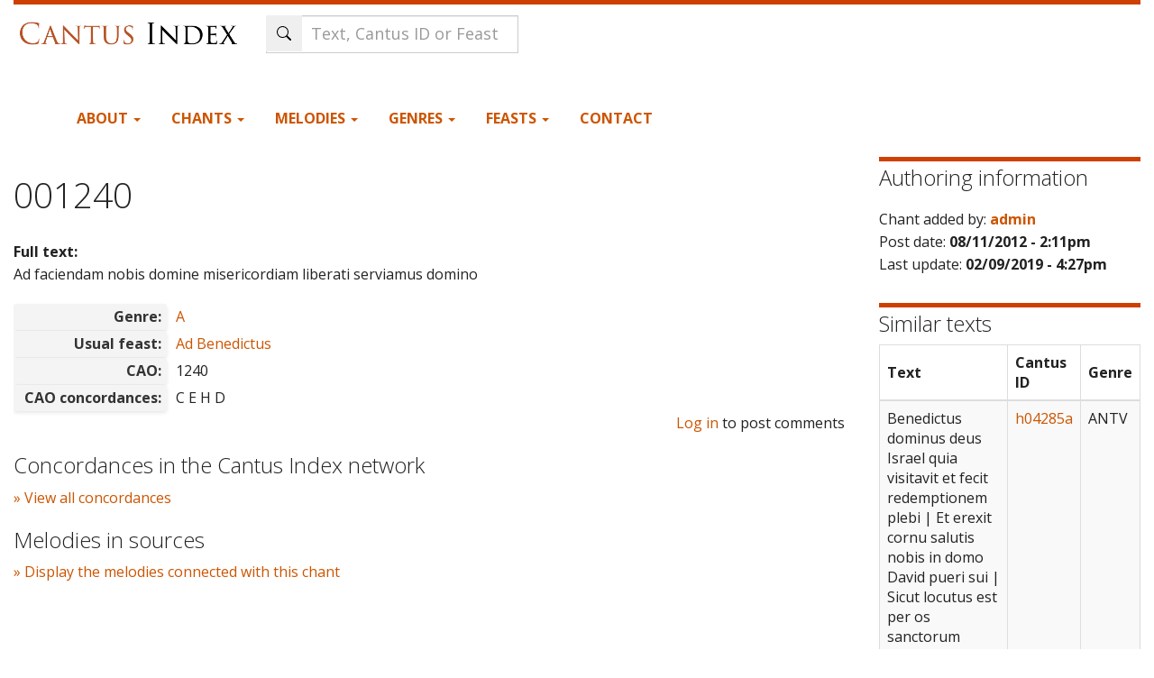

--- FILE ---
content_type: text/html; charset=utf-8
request_url: https://cantusindex.org/id/001240
body_size: 7219
content:
<!DOCTYPE html>
<html lang="en" dir="ltr">
  <head>
    <meta charset="utf-8" />
<link rel="preconnect" href="https://www.google-analytics.com" crossorigin="crossorigin" />
<link rel="shortcut icon" href="https://cantusindex.org/core/misc/favicon.ico" type="image/vnd.microsoft.icon" />
<meta name="viewport" content="width=device-width, initial-scale=1" />
<meta http-equiv="X-UA-Compatible" content="IE=edge" />
<link rel="canonical" href="https://cantusindex.org/id/001240" />
<meta name="Generator" content="Backdrop CMS 1 (https://backdropcms.org)" />
    <title>001240 | Cantus Index</title>
    <link rel="stylesheet" href="https://cantusindex.org/files/css/css__lqAWp3x2Hjvja0hFaVnWWsu_fS2dm_MXyBeJLFXKP4.css" media="all" />
<link rel="stylesheet" href="https://cantusindex.org/files/css/css_xaJU72jAuGdwaW-AT8DAVp4DqDeKRUXAJArM-ju9zyk.css" media="all" />
<link rel="stylesheet" href="https://cantusindex.org/files/css/css_Jb0OFirYLxVIwD8J_UBuePjG-EyfExa-KNy-Rk74g28.css" media="all" />
<link rel="stylesheet" href="https://cantusindex.org/files/css/css_d79O3PqFbuEK2u2OBqSRnmWPceJfcPk3p0t3-WmDscQ.css" media="all" />
<link rel="stylesheet" href="https://stackpath.bootstrapcdn.com/bootswatch/3.4.1/yeti/bootstrap.min.css" media="all" />
<link rel="stylesheet" href="https://stackpath.bootstrapcdn.com/font-awesome/4.7.0/css/font-awesome.min.css" media="all" />
<link rel="stylesheet" href="https://cantusindex.org/files/css/css_p5mb0l2Nrl963FwRWcrG-hm_QOjpwfNAtSMFLXA_hgE.css" media="all" />
<link rel="stylesheet" href="https://cantusindex.org/files/css/css_Ag1zEDnrIQZUny5WHPOrqJRrKzUrVsrQ8yPQGEImSnM.css" media="all" />
    <script>window.Backdrop = {settings: {"basePath":"\/","pathPrefix":"","drupalCompatibility":true,"ajaxPageState":{"theme":"subtheme","theme_token":"9QMEakaPiaX5FQZnKUTPv0EFpUye4w0tS2ykuMjJP_Q","css":{"core\/misc\/normalize.css":1,"core\/modules\/system\/css\/system.css":1,"core\/modules\/system\/css\/system.theme.css":1,"core\/modules\/system\/css\/messages.theme.css":1,"core\/modules\/layout\/css\/grid-flexbox.css":1,"core\/modules\/comment\/css\/comment.css":1,"core\/modules\/date\/css\/date.css":1,"core\/modules\/field\/css\/field.css":1,"core\/modules\/user\/css\/user.css":1,"core\/modules\/views\/css\/views.css":1,"modules\/rules\/rules.css":1,"core\/layouts\/moscone_flipped\/moscone-flipped.css":1,"core\/modules\/system\/css\/menu-dropdown.theme.css":1,"https:\/\/stackpath.bootstrapcdn.com\/bootswatch\/3.4.1\/yeti\/bootstrap.min.css":1,"https:\/\/stackpath.bootstrapcdn.com\/font-awesome\/4.7.0\/css\/font-awesome.min.css":1,"themes\/bootstrap_lite\/css\/overrides.css":1,"themes\/bootstrap_lite\/css\/style.css":1,"themes\/subtheme\/css\/custom.css":1,"public:\/\/css_injector\/css_injector_1.css":1,"public:\/\/css_injector\/css_injector_2.css":1,"public:\/\/css_injector\/css_injector_3.css":1,"public:\/\/css_injector\/css_injector_4.css":1,"public:\/\/css_injector\/css_injector_5.css":1,"public:\/\/css_injector\/css_injector_6.css":1,"public:\/\/css_injector\/css_injector_7.css":1,"public:\/\/css_injector\/css_injector_8.css":1,"public:\/\/css_injector\/css_injector_10.css":1,"public:\/\/css_injector\/css_injector_12.css":1,"public:\/\/css_injector\/css_injector_13.css":1,"public:\/\/css_injector\/css_injector_14.css":1,"public:\/\/css_injector\/css_injector_18.css":1,"public:\/\/css_injector\/css_injector_19.css":1},"js":{"core\/misc\/jquery.js":1,"core\/misc\/jquery.once.js":1,"core\/misc\/backdrop.js":1,"core\/modules\/layout\/js\/grid-fallback.js":1,"core\/misc\/jquery.form.js":1,"core\/misc\/ajax.js":1,"core\/misc\/form.js":1,"https:\/\/stackpath.bootstrapcdn.com\/bootstrap\/3.4.1\/js\/bootstrap.min.js":1,"core\/misc\/autosubmit.js":1,"core\/modules\/views\/js\/base.js":1,"core\/misc\/progress.js":1,"core\/modules\/views\/js\/ajax_view.js":1,"core\/misc\/autocomplete.js":1,"modules\/antibot\/js\/antibot.js":1,"modules\/my_search\/my_search_autocomplete.js":1,"core\/modules\/system\/js\/menus.js":1,"modules\/googleanalytics\/js\/googleanalytics.js":1,"https:\/\/www.googletagmanager.com\/gtag\/js?id=G-11T36EMKNN":1,"0":1,"themes\/subtheme\/js\/my-menu-dropdown.js":1}},"antibot":{"forms":{"views-exposed-form-Tropes-block":{"action":"\/","key":"f6b99bce6cc751c6716e2f0b89773e15"},"my-search-form":{"action":"\/id\/001240","key":"e075f4c8ced084080c4d7059eec8d3e9"}}},"urlIsAjaxTrusted":{"\/":true,"\/id\/001240":true,"\/display-concordances\/91437":true,"\/display-melodies\/91437":true},"views":{"ajax_path":"\/views\/ajax","ajaxViews":{"views_dom_id:570476bee84ed082ef3cf64ae2afcd5f":{"view_name":"Tropes","view_display_id":"block","view_args":"001240","view_path":"node\/91437","view_base_path":null,"view_dom_id":"570476bee84ed082ef3cf64ae2afcd5f","pager_element":0}}},"ajax":{"ajax-link":{"callback":"my_concordances_ajax_callback","event":"click","url":"\/display-concordances\/91437"},"ajax-link--2":{"callback":"my_concordances_ajax_callback","event":"click","url":"\/display-melodies\/91437"}},"googleanalytics":{"account":["G-11T36EMKNN"],"trackOutbound":true,"trackMailto":true,"trackDownload":true,"trackDownloadExtensions":"7z|aac|arc|arj|asf|asx|avi|bin|csv|doc|exe|flv|gif|gz|gzip|hqx|jar|jpe?g|js|mp(2|3|4|e?g)|mov(ie)?|msi|msp|pdf|phps|png|ppt|qtm?|ra(m|r)?|sea|sit|tar|tgz|torrent|txt|wav|wma|wmv|wpd|xls|xml|z|zip"}}};</script>
<script src="https://cantusindex.org/files/js/js_qcuQasNlfIq7236oVf0NRWYeUUrasWXW4qABbJzWJEo.js"></script>
<script src="https://cantusindex.org/files/js/js_0RbeIIKuT2sE2j0Erl2_j_QjacnJxG70M0TwrP4b4Zs.js"></script>
<script src="https://stackpath.bootstrapcdn.com/bootstrap/3.4.1/js/bootstrap.min.js"></script>
<script src="https://cantusindex.org/files/js/js_J1gPlhWJNfITEydErsySIEeMG8SCjAwoX0IEpwZ-siQ.js"></script>
<script src="https://www.googletagmanager.com/gtag/js?id=G-11T36EMKNN"></script>
<script>window.dataLayer = window.dataLayer || [];function gtag(){dataLayer.push(arguments)};gtag("js", new Date());gtag("config", "G-11T36EMKNN", {"anonymize_ip":true});</script>
<script src="https://cantusindex.org/files/js/js_O3c1Yivhb24Uw7_0SD2xvCVsA5u7FlKwEl8U-lJjCdM.js"></script>
  </head>
  <body class="page node-type-master-chant yeti not-front page-node page-node-91437 role-anonymous">
    <div class="layout--moscone-flipped layout">
  <div id="skip-link">
    <a href="#main-content" class="element-invisible element-focusable">Skip to main content</a>
  </div>

      <header class="l-header" role="banner" aria-label="Site header">
      <div class="l-header-inner container container-fluid">
        <div class="block block-system-header">


  <div class="block-content">
    <header id="navbar" role="banner" class="navbar navbar-default">
  <div class="container-fluid">
    <div class="navbar-header">
      <!-- .btn-navbar is used as the toggle for collapsed navbar content -->
      <button type="button" class="navbar-toggle" data-toggle="collapse" data-target=".navbar-collapse">
        <span class="sr-only">Toggle navigation</span>
        <span class="icon-bar"></span>
        <span class="icon-bar"></span>
        <span class="icon-bar"></span>
      </button>
              <a class="name navbar-brand" href="/" title="Home">
                      <img src="https://cantusindex.org/files/cantus_index_logo.png" alt="Home" />
                            </a>
          </div>
    
        
    <!-- HACK STARTS HERE -->

    <div class="search-form">
        <noscript>
  <style>form.antibot { display: none !important; }</style>
  <div class="antibot-no-js antibot-message antibot-message-warning messages warning">
    You must have JavaScript enabled to use this form.  </div>
</noscript>
<form id="my-search-form" class="antibot" action="/antibot" method="post" accept-charset="UTF-8"><div><div class="form-item form-type-textfield form-item-t">
 <input class="form-control my-search-field form-control form-text form-autocomplete" placeholder="Text, Cantus ID or Feast" type="text" id="edit-t" name="t" value="" size="60" maxlength="128" /><input type="hidden" id="edit-t-autocomplete" value="https://cantusindex.org/index.php?q=my-autocomplete" disabled="disabled" class="autocomplete" />
</div>
<input class="search-submit-btn icon-only btn form-submit" type="submit" id="edit-submit" name="op" value="Search" /><input type="hidden" name="form_build_id" value="form-padSQYph2yZoG-li7jT0Ac6eiQ0GO72C-LFId6XYakU" />
<input type="hidden" name="form_id" value="my_search_form" />
<input type="hidden" name="antibot_key" value="" />
</div></form>    </div>
    
      <div class="navbar-collapse collapse">
        <nav role="navigation">
        


    
<div class="header-container">

    <div class="primary-navigation">
        <ul class="menu"><li class="first expanded has-children menu-mlid-423 dropdown"><a href="/home" data-bs-toggle="dropdown" role="button" class="dropdown-toggle" aria-expanded="false">About <span class="caret"></span></a><ul><li class="first leaf menu-mlid-428"><a href="/acknowledgements">Acknowledgements</a></li>
<li class="leaf menu-mlid-542"><a href="/basic-principles-for-indexing">Basic Principles for Indexing</a></li>
<li class="leaf menu-mlid-432"><a href="/cao-cantus-index">CAO in Cantus Index</a></li>
<li class="leaf menu-mlid-494"><a href="/contributors">Contributors</a></li>
<li class="leaf menu-mlid-429"><a href="/faq">FAQ</a></li>
<li class="leaf menu-mlid-430"><a href="/hymn-sequence-text-entry-cantus-index-and-cantus-database">Guidelines: Hymns &amp; Sequences</a></li>
<li class="leaf menu-mlid-433"><a href="/variants">Guidelines: Text Variants</a></li>
<li class="leaf menu-mlid-550"><a href="/merged" title="">Merged Cantus IDs</a></li>
<li class="leaf menu-mlid-642"><a href="/urban-viii-hymnody-project" title="Methodology and Examples for Urban VIII hymn texts in Cantus Index">Urban VIII Hymnody Project</a></li>
<li class="leaf menu-mlid-493"><a href="/stats" title="">Statistics</a></li>
<li class="leaf menu-mlid-431"><a href="/tutorial">Tutorial</a></li>
<li class="leaf menu-mlid-636"><a href="https://github.com/dact-chant/cantus-index/blob/main/README.md" title="">API Documentation</a></li>
<li class="last leaf menu-mlid-650"><a href="/what-is-cantus-index" title="More information about this database site.">What is Cantus Index?</a></li>
</ul></li>
<li class="expanded has-children menu-mlid-421 dropdown"><a href="/master-chants" title="" data-bs-toggle="dropdown" role="button" class="dropdown-toggle" aria-expanded="false">Chants <span class="caret"></span></a><ul><li class="first leaf menu-mlid-579"><a href="/search">Full text search</a></li>
<li class="leaf menu-mlid-506"><a href="/ah">Analecta Hymnica</a></li>
<li class="leaf menu-mlid-553"><a href="/cao">CAO</a></li>
<li class="last leaf menu-mlid-507"><a href="/analyse" title="">Cantus Analysis Tool</a></li>
</ul></li>
<li class="expanded has-children menu-mlid-444 dropdown"><a href="/melodies" title="" data-bs-toggle="dropdown" role="button" class="dropdown-toggle" aria-expanded="false">Melodies <span class="caret"></span></a><ul><li class="first leaf menu-mlid-447"><a href="/melody" title="">Search by melody</a></li>
<li class="leaf menu-mlid-464"><a href="/melodies-list">List of Melodies</a></li>
<li class="leaf menu-mlid-462"><a href="/melodies-schildbach">Agnus Dei melodies (Schildbach)</a></li>
<li class="leaf menu-mlid-457"><a href="/melodies-schlager">Alleluia melodies (Schlager)</a></li>
<li class="leaf menu-mlid-463"><a href="/melodies-barclay">Benedicamus Domino melodies (Barclay)</a></li>
<li class="leaf menu-mlid-603"><a href="/melodies-ball" title="">Benedicamus Domino melodies (Ball)</a></li>
<li class="leaf menu-mlid-460"><a href="/melodies-bosse">Gloria melodies (Bosse)</a></li>
<li class="leaf menu-mlid-458"><a href="/melodies-stablein">Hymn melodies (Stäblein)</a></li>
<li class="leaf menu-mlid-459"><a href="/melodies-melnicki">Kyrie melodies (Melnicki)</a></li>
<li class="last leaf menu-mlid-461"><a href="/melodies-thannabaur">Sanctus melodies (Thannabaur)</a></li>
</ul></li>
<li class="expanded has-children menu-mlid-497 dropdown"><a href="/genre" title="" data-bs-toggle="dropdown" role="button" class="dropdown-toggle" aria-expanded="false">Genres <span class="caret"></span></a><ul><li class="first leaf menu-mlid-498"><a href="/genre" title="">List of all genres</a></li>
<li class="leaf menu-mlid-499"><a href="/genre?mo=Mass" title="">Genres for Mass</a></li>
<li class="leaf menu-mlid-500"><a href="/genre?mo=Office" title="">Genres for Office</a></li>
<li class="last leaf menu-mlid-501"><a href="/genre?rite=3328&amp;mo=All" title="">Hispanic genres</a></li>
</ul></li>
<li class="expanded has-children menu-mlid-425 dropdown"><a href="/feasts" title="" data-bs-toggle="dropdown" role="button" class="dropdown-toggle" aria-expanded="false">Feasts <span class="caret"></span></a><ul><li class="first leaf menu-mlid-502"><a href="/feasts" title="">All feasts</a></li>
<li class="last leaf menu-mlid-503"><a href="/feasts-sanctorale" title="">Sanctorale (calendar)</a></li>
</ul></li>
<li class="last leaf menu-mlid-442"><a href="/contact" title="">Contact</a></li>
</ul>    </div>
    
    
</div>
<!-- HACK ENDS HERE -->

        
        </nav>
      </div>
      </div>
</header>
<header role="banner" id="page-header">
  </header> <!-- /#page-header -->
  </div>
</div>
      </div>
    </header>
  
  <div class="l-wrapper">
    <div class="l-wrapper-inner container container-fluid">

      
      <div class="l-page-title">
        <a id="main-content"></a>
                              </div>

      
      
      
      <div class="l-middle row">
        <main class="l-content col-md-9" role="main" aria-label="Main content">
          <div class="block block-system-title-combo">


  <div class="block-content">
    
  <h1 class="page-title">001240</h1>


  </div>
</div>
<article id="node-91437" class="media node node-master-chant view-mode-full clearfix">
    <div>

  
                
    <div class="content">
      <div class="field field-name-field-full-text field-type-text-long field-label-above"><div class="field-label">Full text:&nbsp;</div><div class="field-items"><div class="field-item even">Ad faciendam nobis domine misericordiam liberati serviamus domino</div></div></div><div class="field field-name-field-genre field-type-entityreference field-label-inline clearfix"><div class="field-label">Genre:&nbsp;</div><div class="field-items"><div class="field-item even"><a href="/genre/122">A</a></div></div></div><div class="field field-name-field-feast field-type-entityreference field-label-inline clearfix"><div class="field-label">Usual feast:&nbsp;</div><div class="field-items"><div class="field-item even"><a href="/feast/16002000">Ad Benedictus</a></div></div></div><div class="field field-name-field-cao field-type-text field-label-inline clearfix"><div class="field-label">CAO:&nbsp;</div><div class="field-items"><div class="field-item even">1240</div></div></div><div class="field field-name-field-cao-concordances field-type-text field-label-inline clearfix"><div class="field-label">CAO concordances:&nbsp;</div><div class="field-items"><div class="field-item even">C  E  H D</div></div></div>    </div>
    <div class="pull-right">
    <ul class="links inline"><li class="comment-forbidden odd first last"><span><a href="/user/login?destination=comment/reply/91437%23comment-form">Log in</a> to post comments</span></li></ul>    </div>
    
      </div>
  </article>
<div class="block block-my-concordances-ci-concordances">

  <h2 class="block-title">Concordances in the Cantus Index network</h2>

  <div class="block-content">
    <div id='ajax-response-goes-here'><a href="/display-concordances/91437" id="ajax-link">» View all concordances</a></div>  </div>
</div>
<div class="block block-my-concordances-melodies-in-sources">

  <h2 class="block-title">Melodies in sources</h2>

  <div class="block-content">
    <div id='ajax-melodies-go-here'><a href="/display-melodies/91437" id="ajax-link--2">» Display the melodies connected with this chant </a></div>  </div>
</div>
        </main>
        <div class="l-sidebar l-sidebar-first col-md-3">
          <div class="block block-views-authoring-information-block">

  <h2 class="block-title">Authoring information</h2>

  <div class="block-content">
    <div class="view view-authoring-information view-id-authoring_information view-display-id-block view-dom-id-342a2095880e7c2e1b5e25d6e2ff4517">
        
  
  
      <div class="view-content">
        <div class="views-row views-row-1 odd first last">
      
  <div class="views-field views-field-name">    <span class="views-label views-label-name">Chant added by: </span>    <strong class="field-content"><a href="/accounts/admin" title="View user profile." class="username">admin</a></strong>  </div>  
  <div class="views-field views-field-created">    <span class="views-label views-label-created">Post date: </span>    <strong class="field-content">08/11/2012 - 2:11pm</strong>  </div>  
  <div class="views-field views-field-changed">    <span class="views-label views-label-changed">Last update: </span>    <strong class="field-content">02/09/2019 - 4:27pm</strong>  </div>  </div>
    </div>
  
  
  
  
  
  
</div>  </div>
</div>
<div class="block block-my-lexicon-my-lexicon-similar-texts">

  <h2 class="block-title">Similar texts</h2>

  <div class="block-content">
    <table class="table table-bordered table-striped tablesorter"><thead><tr><th>Text</th><th>Cantus ID</th><th>Genre</th></tr></thead><tbody><tr><td style="max-width:400px;">Benedictus dominus deus Israel quia visitavit et fecit redemptionem plebi | Et erexit cornu salutis nobis in domo David pueri sui | Sicut locutus est per os sanctorum pophetarum suorum qui a saeculo sunt | Salutem de inimicis nostris et de manu omnium qui oderunt nos | Ad faciendam misericordiam cum patribus nostris et memorare testamenti sancti sui | Jusjurandum quod juravit ad Abraham patrem nostrum daturum se nobis ut sine timore de manu inimicorum nostrorum liberati | Serviamus illi in sanctitate et justitia coram ipso omnibus diebus nostris | Et tu puer propheta altissimi vocaberis praeibis enim ante faciem domini parare vias ejus | Ad dandam scientiam salutis plebi ejus in remissionem peccatorum | Per visceram misericordiae dei nostri in quibus visitabit nos oriens ex alto | Illuminare eis qui in tenebris et in umbrae mortis sedent ad dirigendos pedes nostros in viam pacis</td><td><a href="https://cantusindex.org/id/h04285a" target="_blank">h04285a</a></td><td>ANTV</td></tr><tr><td style="max-width:400px;">Benedictus dominus deus Israel quia visitavit et fecit redemptionem plebi suae et erexit cornu salutis nobis in domo David pueri sui sicut locutus est per os sanctorum qui a saeculo sunt prophetarum ejus salutem ex inimicis nostris et de manu omnium qui oderunt nos ad faciendam misericordiam cum patribus nostris et memorari testamenti sui sancti jusjurandum quod juravit ad Abraham patrem nostrum daturum se nobis ut sine timore de manu inimicorum nostrorum liberati serviamus illi in sanctitate et justitia coram ipso omnibus diebus nostris et tu puer propheta altissimi vocaberis praeibisenim ante faciem domini parare vias ejus ad dandam scientiam salutis plebi ejus in remissionem peccatorum eorum per viscera misericordiae dei nostri in quibus visitabit nos oriens ex alto illuminare his qui in tenebris et in umbra mortis sedent ad dirigendos pedes nostros in viam pacis gloria patri et filio et spiritui sancto sicut erat in principio et nunc et semper et in saecula saeculorum amen</td><td><a href="https://cantusindex.org/id/g01005" target="_blank">g01005</a></td><td>Ca</td></tr><tr><td style="max-width:400px;">Benedictus dominus deus Israel quia visitavit et fecit redemptionem plebi suae | Et erexit cornu salutis nobis in domo David pueri sui sicut locutus est per os sanctorum prophetarum suarumque a saeculo sunt | Salutem de inimicis nostris et de manu omnium qui oderunt nos | Ad faciendam misericordiam cum patribus nostris et memorare testamenti sancti sui | Jusjurandum quod juravit ad Abraham patrem nostrum daturum se nobis ut sine timore de manu inimicorum nostrorum liberati serviamus illi in sanctitate et justitia coram ipso omnibus diebus nostris | Et tu puer propheta altissimi vocaberis praeibunt enim ante faciem domini praeparare vias ejus | Ad dandam scientiam salutis plebi ejus in remissionem peccatorum | Per viscera misericordiae dei nostri in quibus visitabit nos oriens exalto | Illuminare his qui in tenebris et in umbra mortis sedent ad dirigendos pedes nostros in viam pacis | Gloria</td><td><a href="https://cantusindex.org/id/h04643" target="_blank">h04643</a></td><td>CaH</td></tr><tr><td style="max-width:400px;">Benedictus dominus deus Israel quia visitavit et fecit redemptionem plebis suae et erexit cornu salutis nobis in domo David pueri sui | Sicut locutus est per os sanctorum prophetarum suorum quae ab evo sunt | Salutem de inimicis nostris et de manu omnium qui oderunt nos | Ad faciendam misericordiam cum patribus nostris et memorari testamenti sancti sui | Jusjurandum quod juravit ad Abraham patrem nostrum daturum se nobis ut sine timore de manu inimicorum nostrorum liberati serviamus in sanctitate et justitia coram ipso omnibus diebus nostris | Per viscera misericordiae dei nostri in quibus visitavit nos oriens ex alto | Illuminare eis qui in tenebris et in umbra mortis sedent ad dirigendos pedes nostros in viam pacis</td><td><a href="https://cantusindex.org/id/h04441" target="_blank">h04441</a></td><td>VAR</td></tr></tbody></table>  </div>
</div>
        </div>
      </div><!-- /.l-middle -->

      
    </div><!-- /.l-wrapper-inner -->
  </div><!-- /.l-wrapper -->

      <footer class="l-footer">
      <div class="l-footer-inner container container-fluid">
        <div class="block block-block-our-team">

  <h2 class="block-title">Our team</h2>

  <div class="block-content">
    <ul class="xoxo blogroll">
<li>
        <a href="mailto:debra.lacoste@gmail.com">Debra Lacoste</a><br />
           Project Manager
    </li>
<li>
        <a href="mailto:Jennifer.Bain@dal.ca ">Jennifer Bain</a><br />
           Project Director
    </li>
<li>
        <a href="http://kolacek.org">Jan Koláček</a><br />
           Project Founder and Developer
    </li>
<li>
        <a href="/contributors">List of contributors</a>
    </li>
<li>
        <a href="/acknowledgements">Acknowledgements</a>
    </li>
</ul>
  </div>
</div>
<div class="block block-block-creative-commons-license">

  <h2 class="block-title">Creative Commons License</h2>

  <div class="block-content">
    <p><a href="http://creativecommons.org/licenses/by-nc-sa/4.0/" rel="license"><img src="/cc_licence.png" alt="Creative Commons License" width="179" height="63" /></a></p>
<p>
    This work is licensed under a <a href="http://creativecommons.org/licenses/by-nc-sa/4.0/" rel="license">Creative Commons Attribution-NonCommercial-ShareAlike 4.0 International License</a>.
</p>
  </div>
</div>
<div class="block block-system-user-menu block-menu" role="navigation">

  <h2 class="block-title">Account menu</h2>

  <div class="block-content">
    <ul class="menu-tree menu" data-menu-style="tree" data-clickdown="0" data-collapse="default"><li class="first last leaf menu-mlid-332"><a href="/user/login">Login</a></li>
</ul>  </div>
</div>
<div class="block block-block-footer-logos">

  <h2 class="block-title">Institutions</h2>

  <div class="block-content">
    <p class="widget widget_text logo-sshrc">
    <a href="https://www.sshrc-crsh.gc.ca/" target="_blank"><img src="/sites/default/files/sshrc-logo.jpg" alt="SSHRC'S official visual identifier" width="4033" height="486" /></a>
</p>
<p class="widget widget_text logos">
    <a href="https://margot.uwaterloo.ca/projects/cantus/" target="_blank"><img src="/sites/default/files/logoUW.png" alt="" width="248" height="62" id="irc_mi" /></a><a href="https://www.dal.ca/faculty/arts/school-of-performing-arts.html" target="_blank"><img src="/sites/default/files/DalhousieLogo.jpg" alt="Dalhousie University, Fountain School of Performing Arts" width="204" /></a> <a href="https://www.computecanada.ca" target="_blank"><img src="/sites/default/files/DigitalAlliance.png" alt="Digital Alliance" width="400" height="49" /></a>
</p>
<p class="widget widget_text logos">
    <a href="https://www.hf.uio.no/imv/english/research/projects/benedicamus-domino/"><img class="decoded" src="/sites/default/files/logoERC-EU.jpg" alt="" width="434" height="307" /></a> <a href="https://uhv.ff.cuni.cz/en/" target="_blank"><img src="/sites/default/files/logoFFUK.jpg" alt="" width="246" height="115" id="irc_mi" /></a><a href="https://pemdatabase.eu" target="_blank"><img class="decoded" src="/sites/default/files/logoCESEM.png" alt="https://pemdatabase.eu/sites/all/themes/deco/logo.png" width="210" height="63" /></a><a href="https://www.sav.sk/index.php?&amp;lang_change=en"><img src="/sites/default/files/logoSK.jpg" alt="" width="104" height="104" id="irc_mi" />       </a><img class="decoded" src="/sites/default/files/logoHun.jpg" alt="https://www.royalsoced.org.uk/cms/images/international/hungary.jpg" width="71" height="96" />
</p>
  </div>
</div>
      </div>
    </footer>
  </div><!-- /.layout--moscone-flipped -->
        <script>(function($){ $(".container.container-fluid").removeClass("container");})(jQuery);</script>
  </body>
</html>
